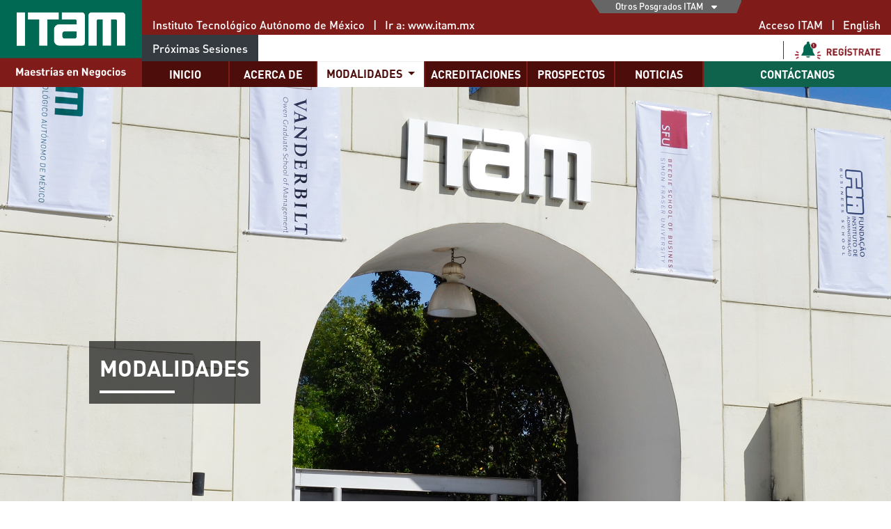

--- FILE ---
content_type: text/html;charset=UTF-8
request_url: https://mba.itam.mx/modalidad/ExecutiveMBA
body_size: 8861
content:
<!DOCTYPE html>
<html lang="es">
<head>
	<meta charset="utf-8">
	<meta name="viewport" content="width=device-width, initial-scale=1, shrink-to-fit=no">

	

	<script async src="https://www.googletagmanager.com/gtag/js?id=G-N3WE4VDJXJ"></script>


	<script>
		window.dataLayer = window.dataLayer || [];
		function gtag(){dataLayer.push(arguments);}
		gtag('js', new Date());
		gtag('config', 'G-N3WE4VDJXJ');
		gtag('config', 'UA-39731267-1');
		gtag('config', 'AW-10792511164');
	</script>


	
	<script>
		(function(w,d,s,l,i){
			w[l]=w[l]||[];w[l].push({'gtm.start':new Date().getTime(),event:'gtm.js'});
			var f=d.getElementsByTagName(s)[0],j=d.createElement(s),dl=l!='dataLayer'?'&l='+l:'';
			j.async=true;j.src='https://www.googletagmanager.com/gtm.js?id='+i+dl;f.parentNode.insertBefore(j,f);
		})(window,document,'script','dataLayer','GTM-5J2CN9');
	</script>
	
	
	
	
	
	<script src ="https://up.pixel.ad/assets/up.js?um=1"></script>
	<script type="text/javascript">
		cntrUpTag.track('cntrData', '759ede82ebec3183');
	</script>

	
	
	
	<script>!function(f,b,e,v,n,t,s){if(f.fbq)return;n=f.fbq=function(){n.callMethod?n.callMethod.apply(n,arguments):n.queue.push(arguments)};if(!f._fbq)f._fbq=n;n.push=n;n.loaded=!0;n.version='2.0';n.queue=[];t=b.createElement(e);t.async=!0;t.src=v;s=b.getElementsByTagName(e)[0];s.parentNode.insertBefore(t,s)}(window,document,'script','https://connect.facebook.net/en_US/fbevents.js');fbq('init', '285400339983336'); fbq('track', 'PageView');</script>
	
	
	


    <link rel="icon" type="image/x-icon" href="/favicon.ico">

	<meta name="description" content="ITAM">
	<meta name="author" content="ITAM">
	

	<title>Executive MBA - Maestrías en Negocios - ITAM</title>

    
    <link rel="stylesheet" href="/css/bootstrap/bootstrap.min.css">

    
	
	<link rel="stylesheet" href="/css/all.min.css">

	<link  rel="stylesheet" href="/css/ticker/jquery.jConveyorTicker.min.css">

	
	<link rel="stylesheet" href="/d/css/base.css">

	
	<link rel="stylesheet" href="/css/modality.css">
</head>
	
<body id="body">



<noscript>
	<iframe src="https://www.googletagmanager.com/ns.html?id=GTM-5J2CN9" height="0" width="0" style="display:none;visibility:hidden"></iframe>
</noscript>
<noscript><img height="1" width="1" src="https://www.facebook.com/tr?id=540481596896160&ev=PageView&noscript=1"/></noscript>
<div class="container-fluid fixed-top">

	<div id="other-programs" class="row text-white px-md-5 py-3" style="display: none;">
		<div id="other-programs-content" class="col" style="display: none;">
			<p class="w-100">Otros Posgrados ITAM</p>
			<ul id="list-of-programs" class="w-100">
				<li>
					<a target="_blank"
						href="http://mriesgos.itam.mx?utm_source=ITAM-MBA&utm_medium=Web&utm_content=other-programs-tab">
						<i class="fas fa-caret-right"></i>&nbsp;<span>Administración de Riesgos</span>
					</a>
				</li>
				
				<li>
					<a target="_blank"
						href="http://mcienciadatos.itam.mx?utm_source=ITAM-MBA&utm_medium=Web&utm_content=other-programs-tab">
						<i class="fas fa-caret-right"></i>&nbsp;<span>Ciencia de Datos</span>
					</a>
				</li>
				
				<li>
					<a target="_blank"
						href="http://mcc.itam.mx?utm_source=ITAM-MBA&utm_medium=Web&utm_content=other-programs-tab">
						<i class="fas fa-caret-right"></i>&nbsp;<span>Ciencias en Computación</span>
					</a>
				</li>
				
				<li>
					<a target="_blank"
						href="http://mcontaduria.itam.mx?utm_source=ITAM-MBA&utm_medium=Web&utm_content=other-programs-tab">
						<i class="fas fa-caret-right"></i>&nbsp;<span>Contaduría</span>
					</a>
				</li>
				
				<li>
					<a target="_blank"
						href="http://mderecho.itam.mx?utm_source=ITAM-MBA&utm_medium=Web&utm_content=other-programs-tab">
						<i class="fas fa-caret-right"></i>&nbsp;<span>Derechos Humanos y Garantías</span>
					</a>
				</li>
				
				<li>
					<a target="_blank"
						href="http://mdi.itam.mx?utm_source=ITAM-MBA&utm_medium=Web&utm_content=other-programs-tab">
						<i class="fas fa-caret-right"></i>&nbsp;<span>Dirección Internacional</span>
					</a>
				</li>
				
				<li>
					<a target="_blank"
						href="http://maestriaeconomia.itam.mx?utm_source=ITAM-MBA&utm_medium=Web&utm_content=other-programs-tab">
						<i class="fas fa-caret-right"></i>&nbsp;<span>Economía</span>
					</a>
				</li>
				
				<li>
					<a target="_blank"
						href="http://mef.itam.mx?utm_source=ITAM-MBA&utm_medium=Web&utm_content=other-programs-tab">
						<i class="fas fa-caret-right"></i>&nbsp;<span>Finanzas</span>
					</a>
				</li>
				
				<li>
					<a target="_blank"
						href="http://mercadotecnia.itam.mx?utm_source=ITAM-MBA&utm_medium=Web&utm_content=other-programs-tab">
						<i class="fas fa-caret-right"></i>&nbsp;<span>Mercadotecnia</span>
					</a>
				</li>
				
				<li>
					<a target="_blank"
						href="http://politicaspublicas.itam.mx?utm_source=ITAM-MBA&utm_medium=Web&utm_content=other-programs-tab">
						<i class="fas fa-caret-right"></i>&nbsp;<span>Políticas Públicas</span>
					</a>
				</li>
				
				<li>
					<a target="_blank"
						href="http://mtia.itam.mx?utm_source=ITAM-MBA&utm_medium=Web&utm_content=other-programs-tab">
						<i class="fas fa-caret-right"></i>&nbsp;<span>Tecnologías de Información y Administración</span>
					</a>
				</li>
				
				<li>
					<a target="_blank"
						href="http://mteoriaeconomica.itam.mx?utm_source=ITAM-MBA&utm_medium=Web&utm_content=other-programs-tab">
						<i class="fas fa-caret-right"></i>&nbsp;<span>Teoría Económica	</span>
					</a>
				</li>
				
				<li>
					<a target="_blank"
						href="http://phdeconomia.itam.mx?utm_source=ITAM-MBA&utm_medium=Web&utm_content=other-programs-tab">
						<i class="fas fa-caret-right"></i>&nbsp;<span>Doctorado en Economía	</span>
					</a>
				</li>
				
				<li>
					<a target="_blank"
						href="http://especialidades.itam.mx?utm_source=ITAM-MBA&utm_medium=Web&utm_content=other-programs-tab">
						<i class="fas fa-caret-right"></i>&nbsp;<span>Especialidades (4)</span>
					</a>
				</li>
			</ul>
		</div>
	</div>


	<div id="page-header" class="row justify-content-between text-white mn-bg-wine">
		<div class="col-auto px-0 hide-on-som">
			<a href="/">
				<img id="mn-main-logo" alt="ITAM Maestrías en Negocios" src="/img/a/itam-mn.png">
			</a>
		</div>

		<div class="col h-100 px-0" style="flex: 1;">
			<div id="page-header-row-access" class="row h-40 justify-content-between text-white mx-0 pt-2">
				<a class="other-programs-tab col text-white text-center small smaller-on-som" href="#">
					<span>Otros Posgrados ITAM</span>
					&nbsp;&nbsp;
					<i class="fas fa-caret-down" id="caretDown"></i>
					<i class="fas fa-caret-up" style="display: none;" id="caretUp"></i>
				</a>
				
				<div class="col-auto mt-3 smaller-on-som">
					<span class="show-on-som-ilb"  style="display: none;">ITAM</span><span class="hide-on-som">Instituto Tecnológico Autónomo de México</span>
					&nbsp;&nbsp;|&nbsp;&nbsp;
					<span>Ir a</span>:
					<a class="text-white" href="https://www.itam.mx" target="_blank">www.itam.mx</a>
				</div>
				
				<div class="col justify-content-end mt-3 smaller-on-som">
					<span class="float-right">
						<a href="https://mn.itam.mx" class="text-white">Acceso ITAM</a>
						&nbsp;&nbsp;|&nbsp;&nbsp;
						
						<a href="?lang=en" class="text-white">English</a>
					</span>
				</div>
			</div>

			<div id="page-header-row-ticker" class="row h-30 align-items-center mn-text-ticker bg-white mx-0">
				<div id="next-sessions-title" class="col-sm-auto pt-2 text-white font-weight-normal mn-bg-darkgrey">Próximas Sesiones</div>
				<div id="next-sessions-ticker" class="col h-100 ml-3 mn-text-darkwine js-conveyor-next-sessions-ticker">
					<ul class="pt-ticker">
						
						
					</ul>
				</div>
				<div class="col-auto h-100  px-1 show-on-som-blk" style="display: none;">&nbsp;</div>
				<div class="col-auto h-100 pt-2  hide-on-som">
					<a href="/sesiones_informativas">
						<img class="pl-3 register-border"
							src="/img/bell_on-es.png" 
							style="width: 140px;"
                                                        alt="Registro sesiones informativas">
					</a>
				</div>
			</div>
			
			<div id="page-header-row-mmdesk" class="row no-gutters h-30 mn-bg-darkwine mx-0 text-center font-weight-bold  hide-on-som">
				<a href="/"
					class="col h-100 px-2 mainNav-border text-uppercase">Inicio</a>
					
				<a href="/acerca_de"
					class="col h-100 px-2 mainNav-border text-uppercase">Acerca de</a>
					

				<div class="col dropdown mainNav-border">
					<button class="btn btn-menu dropdown-toggle font-weight-bold h-100 btn-menu-selected bg-white mainNav-selected-color" id="modalitymenu" type="button" data-toggle="dropdown"  aria-haspopup="true" aria-expanded="false">
						<span class="text-uppercase">Modalidades</span>
					</button>
					<div class="dropdown-menu font-weight-normal py-0" role="menu" aria-labelledby="modalitymenu">
						<a class="dropdown-item d-block px-1" href="/modalidad/MBA_tiempo_parcial#program">
							<i class="fa fa-caret-right pr-2"></i>
							<span>MBA</span>
						</a>

						<a class="dropdown-item d-block px-1 active" href="/modalidad/ExecutiveMBA#program">
							<i class="fa fa-caret-right pr-2"></i>
							<span>Executive MBA</span>
						</a>
					</div>
				</div>
					
				<a href="/acreditaciones"
					class="col h-100 px-2 mainNav-border text-uppercase">Acreditaciones</a>
					
				<a href="/prospectos"
					class="col h-100 px-2 mainNav-border text-uppercase">Prospectos</a>
					
				<a href="/noticias"
					class="col h-100 px-2 mainNav-border text-uppercase">Noticias</a>
					
				<a href="/contacto#contactFormSection"
					class="col-3 h-100 px-2 mn-bg-green text-uppercase">Contáctanos</a>
			</div>
			
			<div id="page-header-row-mmm" class="row justify-content-center mt-2 mn-bg-wine show-on-som-blk" style="display: none;">
				<div class="col-4 d-inline-block h-100 pt-2 text-center">
					<a href="/sesiones_informativas">
						<img class="pl-3 register-border"
							src="/img/bell_on_mobile-es.png" 
							style="width: 56px;"
                                                        alt="Registro sesiones informativas">
					</a>
				</div>
				
				<div class="col-4 d-inline-block px-0 text-center">
					<a href="/">
						<img id="mn-main-logo-small" alt="ITAM Maestrías en Negocios" src="/img/a/itam-mn.png">
					</a>
				</div>
				
				<div class="col-3 d-inline-block">
					<button class="navbar-toggler collapsed" type="button" data-toggle="collapse" data-target="#mmmobile" aria-controls="mmmobile" aria-expanded="false" aria-label="Toggle navigation">
						<span class="navbar-toggler-icon"></span>
					</button>
					<div id="mmmobile" class="navbar-collapse collapse px-3 mn-bg-wine mr-n3 border-left border-bottom">
						<ul>
							<li>
								<a href="/">
									<span>Inicio</span>
								</a>
							</li>
							
							<li>
								<a href="/acerca_de">
									<span>Acerca de</span>
								</a>
							</li>
							
							<li>
								<a href="/modalidad/todas">
									<span>Modalidades</span>
								</a>
							</li>
							
							<li>
								<a href="/acreditaciones">
									<span>Acreditaciones</span>
								</a>
							</li>
							
							<li>
								<a href="/prospectos">
									<span>Prospectos</span>
								</a>
							</li>
							
							<li>
								<a href="/noticias">
									<span>Noticias</span>
								</a>
							</li>
							
							<li>
								<a href="/contacto#contactFormSection">
									<span>Contáctanos</span>
								</a>
							</li>
			
							<li>
								<a href="/preguntas_frecuentes">
									<span>Preguntas frecuentes</span>
								</a>
							</li>
							
							<li>
								<a href="/politica_de_privacidad">
									<span>Política de privacidad</span>
								</a>
							</li>
						</ul>
					</div>
				</div>
			</div>
		</div>
	</div>

</div>

<div id="itamLoginModal" class="modal fade" tabindex="-1" role="dialog" aria-labelledby="itamLoginModalLabel">
	<div class="modal-dialog" role="document">
		<div class="modal-content">
			<div class="modal-body px-0 py-0">

				<div class="card">
					<div class="card-header">
						<span>Inicio de sesión</span>
						<button type="button" class="close" data-dismiss="modal" aria-label="Close">
							<span aria-hidden="true">&times;</span>
						</button>
					</div>
					<div class="card-body">
						<h4 class="text-center pb-2">Servicios en Línea<br>Maestrías en Negocios</h4>

						<form class="form-narrow form-horizontal"
						action="#"
						method="post">

							<fieldset>
								

								<div class="form-group">
									<label for="inputEmail" class="col-lg-6 control-label">Nombre de Usuario</label>
									<div class="col-lg-10">
										<input type="text" class="form-control" id="inputEmail"
										placeholder="Clave única" name="itbCU" />
									</div>
								</div>
								
								<div class="form-group">
									<label for="inputPassword" class="col-lg-6 control-label">Contraseña</label>
									<div class="col-lg-10">
									<input type="password" class="form-control" id="inputPassword"
									placeholder="NIP" name="itbNIP" />
									</div>
								</div>
								
								<div class="form-group">
									<div class="col-lg-offset-2 col-lg-10">
									<button type="submit" class="btn btn-success">Entrar</button>
									<button type="button" class="btn btn-secondary float-right" data-dismiss="modal">Cancelar</button>
									</div>
								</div>
							</fieldset>
						</form>
					</div>
				</div>
			</div>
		</div>
	</div>
</div>





<div id="page-body-container" class="container-fluid">
		<div class="row margin-menu">
			<div class="col px-0">
				<img alt="Fondo Acerca de" class="img-fluid" src="/img/banner_modalidades.jpg">
				<div class="op-legend text-uppercase">
					<p class="text-white mb-2">MODALIDADES</p>
					<span class="d-block border-bottom border-white w-50" style="border-width: 4px !important;"></span>
				</div>
			</div>
		</div>

		<div class="row">
			<div class="col-md-6 p-4 text-white mn-bg-wine">
				<h2 class="page-phrase text-responsive-big pt-4">
					<span>&quot;CONTINÚA </span><br/>
					<span>TU CAMINO A </span><br/>
					<span>LA EXCELENCIA&quot;</span>
				</h2>
				<span class="d-block border-top border-lightgreen w-25 pb-4 mx-auto float-md-right" style="border-width: 7px !important;"></span>
			</div>
			
			<div class="col-md-6 p-4">
				<h2 class="text-responsive-bigi text-uppercase pt-4 font-weight-bold text-center text-md-left small">BENEFICIOS DE NUESTROS PROGRAMAS</h2>
				<span class="d-block border-top border-lightgreen w-25 pb-4 mx-auto ml-md-0" style="border-width: 7px !important;"></span>
				
				<ul class="pl-3">
					<li><span>Equidad y diversidad del padrón de estudiantes</span></li>
					<li><span>Reconocimiento acádemico internacional</span></li>
					<li><span>Cursos con sólidas bases económico-financieras y visión global de negocios</span></li>
					<li><span>Alta proyección de nuestros egresados en el mercado laboral</span></li>
					<li><span>Calidad del claustro de profesores</span></li>
					<li><span>Networking empresarial de alto nivel</span></li>
				</ul>
			</div>
		</div>
		
		<div id="program" class="row px-4">
			<div class="col">
				<div class="pb-3">
					<img alt="" src="/img/grad.png" style="width: 50px;">
					<h1 class="d-inline pt-2 pl-4 text-responsive-big align-middle text-uppercase">Executive MBA</h1>
				</div>
				<p class="d-inline-block align-middle border-bottom border-lightgreen w-25 mt-3" style="border-width: 7px !important;"></p>
				<a class="ml-3" href="/doc/es-brochure_emba.pdf" target="_blank">
					<img alt="" src="/img/download.png" style="width: 30px;">
				</a>

				<div class="text-justify pt-4 px-md-4">
					<p>El Executive MBA ITAM está dirigido a altos ejecutivos y líderes de negocio que buscan fortalecer sus habilidades directivas y agudizar su visión innovadora con una perspectiva global a través de nuevas y mejores herramientas para aumentar su proyección y crecimiento empresarial. Este enfoque se refuerza con cursos en el extranjero en tres de las mejores escuelas: The Wharton School en Filadelfia, IE Business School en Madrid y NUS National University of Singapore, en Singapur. Los egresados obtienen el grado de Executive MBA Maestro en Dirección de Empresas y tres certificados otorgados por cada una de las universidades socias.</p>
				</div>
			</div>
		</div>

		<div id="infotab-mob" class="row py-4">
			<div class="col px-0">
				<div class="accordion" id="infotab-mob-accordion">
				  <div class="card">
					<div class="card-header" id="curriculum-mob">
					  <h2 class="mb-0">
						<button class="w-100 btn btn-link text-uppercase text-left" type="button" data-toggle="collapse" data-target="#curriculum-mob-collapse" aria-expanded="true" aria-controls="curriculum-mob-collapse"><span>Plan de estudios</span><i class="fa fa-plus float-right"></i>
						</button>
					  </h2>
					</div>

					<div id="curriculum-mob-collapse" class="collapse show" aria-labelledby="curriculum-mob" data-parent="#infotab-mob-accordion">
						<div class="card-body">
							<ul class="px-2 my-4">
								<li>Liderazgo y manejo del cambio</li>
								<li>Contabilidad Financiera y Control de Gestión</li>
								<li>Dirección de Mercadotecnia</li>
								<li>Métodos Estadísticos para Negocios</li>
								<li>Comportamiento Organizacional</li>
								<li>Dirección Estratégica</li>
								<li>Estrategias de Negociación y Ética (The Wharton School, Filadelfia)</li>
								<li>Seminario Internacional I: Leading Organizational Renewal (IE Business School, Madrid)</li>
								<li>Estrategia y  administración del capital humano</li>
								<li>Macroeconomía Global</li>
								<li>Dirección Financiera</li>
								<li>Derecho Corporativo</li>
								<li>Economía Gerencial</li>
								<li>Innovación y Desarrollo de Nuevos Negocios</li>
								<li>Administración de la Cadena de Suministro</li>
								<li>Seminario Internacional II: Doing Business in Asia (NUS National University of Singapore, Singapur)</li>
								<li>Dirección de tecnologías de información</li>
								<li>Dirección General</li>
							</ul>
						</div>
					</div>
				  </div>
				  <div class="card">
					<div class="card-header" id="intPrograms-mob">
					  <h2 class="mb-0">
						<button class="w-100 btn btn-link collapsed text-uppercase text-left" type="button" data-toggle="collapse" data-target="#intPrograms-mob-collapse" aria-expanded="false" aria-controls="intPrograms-mob-collapse"><span>Cursos en el extranjero</span><i class="fa fa-plus float-right"></i>
						</button>
					  </h2>
					</div>
					<div id="intPrograms-mob-collapse" class="collapse" aria-labelledby="intPrograms-mob" data-parent="#infotab-mob-accordion">
						<div class="card-body">
							<h5 class="pb-2 text-center">The Wharton School</h5>
							<p class="text-justify">Con más de 250 profesores, 25 centros de investigación y egresados en más de 145 países, The Wharton School of the University of Pennsylvania ha sido reconocida como la mejor escuela de negocios del mundo en 9 de los últimos 15 años en el ranking del Financial Times. En esta universidad, los participantes fortalecen sus habilidades de negociación con un programa que abarca temas como Global Management, Ethics in Negotiations,  Strategic Persuasion, Negotiations: Working Across Organizational Boundaries y Critical Thinking. </p>
							<img class="d-block w-100 mx-auto my-4 pictureframe" src="/img/wharton.png" />

							<h5 class="pt-4 pb-2 text-center">IE Business School</h5>
							<p class="text-justify">Dedicada a la formación de la élite empresarial, la IE Business School destaca por su enfoque global y espíritu emprendedor. Esta prominente escuela de negocios cuenta con la &quot;Triple Corona&quot; y con el reconocimiento al mejor Executive MBA de Europa según The Economist, Business Week y The Wall Street Journal.</p>
							<p class="text-justify">La innovación es el enfoque principal de esta universidad. Los alumnos obtienen las herramientas necesarias para liderear, dirigir y gestionar la innovación en su compañía y aprovechar las oportunidades de mercado en el curso Leading Organizational Renewal, en el que se tratan temas como Innovation and Business Transformation Lab, Corporate Entrepreneurship, Business, Government and Society y European Economic Outlook.</p>
							<img class="d-block w-100 mx-auto my-4 pictureframe" src="/img/unie.png" />

							<h5 class="pt-4 pb-2 text-center">HKUST Business School</h5>
							<p class="text-justify">Reconocida como la mejor escuela de negocios de Asia por el Financial Times y como la segunda mejor del mundo por Forbes, la HKUST Business School tiene más de 140 profesores internacionales y fue la primera escuela del continente asiático en obtener las acreditaciones de la AACSB y el EQUIS. En la Hong Kong University of Science and Technology, los alumnos adquieren los conocimientos necesarios para hacer negocios en China. Estudian temas como Social Issues in China, Economic and Political Environment in China, Financial Market and Banking System in China y Marketing in China como parte del curso Doing Business in China, que incluye dos visitas a empresas de la ciudad de Shenzhen.</p>
							<img class="d-block w-100 mx-auto my-4 pictureframe" src="/img/hkust.png" />
						</div>
					</div>
				  </div>
				  <div class="card">
					<div class="card-header" id="admisionReq-mob">
					  <h2 class="mb-0">
						<button class="w-100 btn btn-link collapsed text-uppercase text-left" type="button" data-toggle="collapse" data-target="#admisionReq-mob-collapse" aria-expanded="false" aria-controls="admisionReq-mob-collapse"><span>Requisitos de admisión y graduación</span><i class="fa fa-plus float-right"></i>
						</button>
					  </h2>
					</div>
					<div id="admisionReq-mob-collapse" class="collapse" aria-labelledby="admisionReq-mob" data-parent="#infotab-mob-accordion">
						<div class="card-body"><h5 class="text-uppercase">Requisitos de Admisión</h5> <ul> <li>Ser titulado de cualquier carrera universitaria con promedio mínimo de 8.</li> <li>Tener mínimo seis años de experiencia en el ámbito organizacional comprobable y al menos 4 años en puestos de alta dirección.</li> <li>Conocimiento del idioma inglés.</li> <li>Entregar solicitud de admisión y aviso de privacidad.</li> <li>Entregar curriculum vitae</li> <li>Entrevista con un integrante del comité de admisión.</li> <li>Dos cartas de recomendación.</li> </ul> <h5 class="mt-4 text-uppercase">Requisitos de Graduación</h5> <ul> <li>Acreditar los 18 módulos del plan de estudios.</li> <li>Entregar certificado del idioma inglés.</li> <li>Entregar la documentación requerida por las autoridades educativas federales.</li> <li>Desarrollar proyecto de titulación bajo la modalidad de caso, tesis o tesina.</li> <li>Sustentar y aprobar el examen de grado frente a un tribunal académico.</li> </ul></div>
					</div>
				  </div>
				  <div class="card">
					<div class="card-header" id="profile-mob">
					  <h2 class="mb-0">
						<button class="w-100 btn btn-link collapsed text-uppercase text-left" type="button" data-toggle="collapse" data-target="#profile-mob-collapse" aria-expanded="false" aria-controls="profile-mob-collapse"><span>Perfil del estudiante</span><i class="fa fa-plus float-right"></i>
						</button>
					  </h2>
					</div>
					<div id="profile-mob-collapse" class="collapse" aria-labelledby="profile-mob" data-parent="#infotab-mob-accordion">
						<div class="card-body">
                                                    <p><h5>PERFIL DE INGRESO</h5> <p>Ejecutivos que toman decisiones estratégicas de negocios desde distintas disciplinas y  que están interesados en perfeccionar sus habilidades y conocimientos en las áreas críticas de una organización, como lo son: su estrategia, contabilidad, economía, finanzas, mercadotecnia, gestión del capital humano, emprendimiento, tecnología y operaciones entre otras, de cara a  consolidar su visión holística de cómo interactúan estas.</p> <p>Profesionales con un mínimo de seis años de experiencia organizacional, y al menos cuatro en un nivel de toma de decisiones estratégicas, que con su experiencia enriquezcan las discusiones, dinámicas, análisis de casos, simuladores y otras actividades de aprendizaje que se llevan a lo largo de las 18 asignaturas que integran el programa.</p> <h5 class="mt-4">PERFIL DE EGRESO</h5> <p>Nuestros egresados desarrollan los siguientes conocimientos, habilidades, y actitudes a lo largo del programa:</p> <p>Conocimientos:</p> <ul><li>Principios, técnicas, y modelos de vanguardia sobre Estrategia, Finanzas, Economía, Mercadotecnia, Contabilidad, Gestión de Talento, Tecnología y Análisis de Datos, así como Derecho Corporativo.</li></ul> <p>Habilidades:</p> <ul><li> Tomar decisiones estratégicas, rigurosas, y relevantes de manera informada, racional, responsable, crítica, comprometida y bajo un enfoque ético para el beneficio de las organizaciones y de la sociedad. </li><li> Integrar conocimientos de las áreas funcionales de las organizaciones para tomar decisiones bajo un enfoque holístico. </li><li> Desarrollar un autoconocimiento que les permite identificar sus fortalezas y debilidades como líderes. </li><li> Liderar equipos de trabajo multidisciplinarios, efectivos, y motivados. </li></ul> <p>Actitudes:</p> <ul><li>De responsabilidad con su entorno: colaboradores, accionistas, clientes, comunidad, entre otros.</li> <li>Crítica, reflexiva, y propositiva.</li> <li>De trabajo en equipos multidisciplinarios.</li> <li>De flexibilidad y de apertura al cambio.</li> <li>De integridad, inclusión, y sentido comunitario.</li></ul></p>
						</div>
					</div>
				  </div>
				  <div class="card">
					<div class="card-header" id="calendar-mob">
					  <h2 class="mb-0">
						<button class="w-100 btn btn-link collapsed text-uppercase text-left" type="button" data-toggle="collapse" data-target="#calendar-mob-collapse" aria-expanded="false" aria-controls="calendar-mob-collapse"><span>CALENDARIO</span><i class="fa fa-plus float-right"></i>
						</button>
					  </h2>
					</div>
					<div id="calendar-mob-collapse" class="collapse" aria-labelledby="calendar-mob" data-parent="#infotab-mob-accordion">
						<div class="card-body">
							<a href="/doc/es-calendar_emba.pdf" target="_blank">Haga clic para ver el calendario</a>
						</div>
					</div>
				  </div>
				</div>
			</div>
		</div>
		
		<div id="infotab" class="row py-4 mx-4" style="display: none;">
			<div class="col px-0">
				<ul class="nav nav-tabs nav-justified pt-4" style="font-size: smaller;" id="myTab" role="tablist">
				  <li class="nav-item">
					<a class="nav-link h-100 py-3 text-uppercase active" id="curriculum-tab" data-toggle="tab" href="#curriculum" role="tab" aria-controls="curriculum"
					  aria-selected="true">Plan de estudios</a>
				  </li>
				  <li class="nav-item">
					<a class="nav-link h-100 py-3 text-uppercase" id="intPrograms-tab" data-toggle="tab" href="#intPrograms" role="tab" aria-controls="intPrograms"
					  aria-selected="false">Cursos en el extranjero</a>
				  </li>
				  <li class="nav-item">
					<a class="nav-link h-100 py-3 text-uppercase" id="admisionReq-tab" data-toggle="tab" href="#admisionReq" role="tab" aria-controls="admisionReq"
					  aria-selected="false">Requisitos de admisión y graduación</a>
				  </li>
				  <li class="nav-item">
					<a class="nav-link h-100 py-3 text-uppercase" id="profile-tab" data-toggle="tab" href="#profile" role="tab" aria-controls="profile"
					  aria-selected="false">Perfil del estudiante</a>
				  </li>
				  <li class="nav-item">
					<a class="nav-link h-100 py-3 text-uppercase" id="calendar-tab" data-toggle="tab" href="#calendar" role="tab" aria-controls="calendar"
					  aria-selected="false">CALENDARIO</a>
				  </li>
				</ul>
				<div class="tab-content p-4">
					<div class="tab-pane fade show active" id="curriculum" role="tabpanel" aria-labelledby="curriculum-tab">
						<ul>
							<li>Liderazgo y manejo del cambio</li>
							<li>Contabilidad Financiera y Control de Gestión</li>
							<li>Dirección de Mercadotecnia</li>
							<li>Métodos Estadísticos para Negocios</li>
							<li>Comportamiento Organizacional</li>
							<li>Dirección Estratégica</li>
							<li>Estrategias de Negociación y Ética (The Wharton School, Filadelfia)</li>
							<li>Seminario Internacional I: Leading Organizational Renewal (IE Business School, Madrid)</li>
							<li>Estrategia y  administración del capital humano</li>
							<li>Macroeconomía Global</li>
							<li>Dirección Financiera</li>
							<li>Derecho Corporativo</li>
							<li>Economía Gerencial</li>
							<li>Innovación y Desarrollo de Nuevos Negocios</li>
							<li>Administración de la Cadena de Suministro</li>
							<li>Seminario Internacional II: Doing Business in Asia (NUS National University of Singapore, Singapur)</li>
							<li>Dirección de tecnologías de información</li>
							<li>Dirección General</li>
						</ul>
					</div>
					<div class="tab-pane fade px-4" id="intPrograms" role="tabpanel" aria-labelledby="intPrograms-tab">
						<h5 class="pb-2 text-center">The Wharton School</h5>
						<p>Con más de 250 profesores, 25 centros de investigación y egresados en más de 145 países, The Wharton School of the University of Pennsylvania ha sido reconocida como la mejor escuela de negocios del mundo en 9 de los últimos 15 años en el ranking del Financial Times. En esta universidad, los participantes fortalecen sus habilidades de negociación con un programa que abarca temas como Global Management, Ethics in Negotiations,  Strategic Persuasion, Negotiations: Working Across Organizational Boundaries y Critical Thinking. </p>
						<img class="d-block mx-auto my-4 pictureframe" src="/img/wharton.png" />

						<h5 class="pt-4 pb-2 text-center">IE Business School</h5>
						<p>Dedicada a la formación de la élite empresarial, la IE Business School destaca por su enfoque global y espíritu emprendedor. Esta prominente escuela de negocios cuenta con la &quot;Triple Corona&quot; y con el reconocimiento al mejor Executive MBA de Europa según The Economist, Business Week y The Wall Street Journal.</p>
						<p>La innovación es el enfoque principal de esta universidad. Los alumnos obtienen las herramientas necesarias para liderear, dirigir y gestionar la innovación en su compañía y aprovechar las oportunidades de mercado en el curso Leading Organizational Renewal, en el que se tratan temas como Innovation and Business Transformation Lab, Corporate Entrepreneurship, Business, Government and Society y European Economic Outlook.</p>
						<img class="d-block mx-auto my-4 pictureframe" src="/img/unie.png" />

						<h5 class="pt-4 pb-2 text-center">HKUST Business School</h5>
						<p>Reconocida como la mejor escuela de negocios de Asia por el Financial Times y como la segunda mejor del mundo por Forbes, la HKUST Business School tiene más de 140 profesores internacionales y fue la primera escuela del continente asiático en obtener las acreditaciones de la AACSB y el EQUIS. En la Hong Kong University of Science and Technology, los alumnos adquieren los conocimientos necesarios para hacer negocios en China. Estudian temas como Social Issues in China, Economic and Political Environment in China, Financial Market and Banking System in China y Marketing in China como parte del curso Doing Business in China, que incluye dos visitas a empresas de la ciudad de Shenzhen.</p>
						<img class="d-block mx-auto my-4 pictureframe" src="/img/hkust.png" />
					</div>
					<div class="tab-pane fade p-4" id="admisionReq" role="tabpanel" aria-labelledby="admisionReq-tab"><h5 class="text-uppercase">Requisitos de Admisión</h5> <ul> <li>Ser titulado de cualquier carrera universitaria con promedio mínimo de 8.</li> <li>Tener mínimo seis años de experiencia en el ámbito organizacional comprobable y al menos 4 años en puestos de alta dirección.</li> <li>Conocimiento del idioma inglés.</li> <li>Entregar solicitud de admisión y aviso de privacidad.</li> <li>Entregar curriculum vitae</li> <li>Entrevista con un integrante del comité de admisión.</li> <li>Dos cartas de recomendación.</li> </ul> <h5 class="mt-4 text-uppercase">Requisitos de Graduación</h5> <ul> <li>Acreditar los 18 módulos del plan de estudios.</li> <li>Entregar certificado del idioma inglés.</li> <li>Entregar la documentación requerida por las autoridades educativas federales.</li> <li>Desarrollar proyecto de titulación bajo la modalidad de caso, tesis o tesina.</li> <li>Sustentar y aprobar el examen de grado frente a un tribunal académico.</li> </ul></div>
					<div class="tab-pane fade p-4" id="profile" role="tabpanel" aria-labelledby="profile-tab">
                                            <p><h5>PERFIL DE INGRESO</h5> <p>Ejecutivos que toman decisiones estratégicas de negocios desde distintas disciplinas y  que están interesados en perfeccionar sus habilidades y conocimientos en las áreas críticas de una organización, como lo son: su estrategia, contabilidad, economía, finanzas, mercadotecnia, gestión del capital humano, emprendimiento, tecnología y operaciones entre otras, de cara a  consolidar su visión holística de cómo interactúan estas.</p> <p>Profesionales con un mínimo de seis años de experiencia organizacional, y al menos cuatro en un nivel de toma de decisiones estratégicas, que con su experiencia enriquezcan las discusiones, dinámicas, análisis de casos, simuladores y otras actividades de aprendizaje que se llevan a lo largo de las 18 asignaturas que integran el programa.</p> <h5 class="mt-4">PERFIL DE EGRESO</h5> <p>Nuestros egresados desarrollan los siguientes conocimientos, habilidades, y actitudes a lo largo del programa:</p> <p>Conocimientos:</p> <ul><li>Principios, técnicas, y modelos de vanguardia sobre Estrategia, Finanzas, Economía, Mercadotecnia, Contabilidad, Gestión de Talento, Tecnología y Análisis de Datos, así como Derecho Corporativo.</li></ul> <p>Habilidades:</p> <ul><li> Tomar decisiones estratégicas, rigurosas, y relevantes de manera informada, racional, responsable, crítica, comprometida y bajo un enfoque ético para el beneficio de las organizaciones y de la sociedad. </li><li> Integrar conocimientos de las áreas funcionales de las organizaciones para tomar decisiones bajo un enfoque holístico. </li><li> Desarrollar un autoconocimiento que les permite identificar sus fortalezas y debilidades como líderes. </li><li> Liderar equipos de trabajo multidisciplinarios, efectivos, y motivados. </li></ul> <p>Actitudes:</p> <ul><li>De responsabilidad con su entorno: colaboradores, accionistas, clientes, comunidad, entre otros.</li> <li>Crítica, reflexiva, y propositiva.</li> <li>De trabajo en equipos multidisciplinarios.</li> <li>De flexibilidad y de apertura al cambio.</li> <li>De integridad, inclusión, y sentido comunitario.</li></ul></p>
					</div>
					<div class="tab-pane fade p-4" id="calendar" role="tabpanel" aria-labelledby="calendar-tab">
						<a href="/doc/es-calendar_emba.pdf" target="_blank">Haga clic para ver el calendario</a>
					</div>
				</div>			
			</div>
		</div>
		<div class="row pt-4 mn-bg-darkgrey text-white">
			<div class="col pt-4">
				<h3 class="text-responsive-big w-100 text-center">ENCUENTRA EL MBA PERFECTO PARA TI</h3>
				
				<div class ="row border m-4"> 
					<a class="mbaTile col-6 px-0" href="/modalidad/MBA_tiempo_parcial#program">
						<span class="d-block border-right-2">
							<span class="mbaTileTitle">MBA</span><br>
							<span class="mbaTileSubTitle">Maestría en Administración</span><br>
							<span class="mbaTileIndicator">&nbsp;</span>
						</span>
					</a>
					


					<a class="mbaTile col-6 px-0" href="/modalidad/ExecutiveMBA#program">
						<span class="d-block">
							<span class="mbaTileTitle">EMBA</span><br>
							<span class="mbaTileSubTitle">Executive MBA</span><br>
							<span class="mbaTileIndicator">&nbsp;</span>
						</span>
					</a>
				</div>
			</div>
		</div>

</div>

	


<div id="page-footer" class="row w-100 mx-0 py-4 text-white mn-bg-wine">
	<div id="page-footer-logo" class="col-md-4">
		<img id="mn-footer-logo" alt="ITAM Maestrías en Negocios" src="/img/a/itam-mn.png">
		<p id="mn-footer-logo-text" class="small text-justify">Las Maestrías en Negocios del ITAM desarrollan líderes con una visión integral e internacional de los negocios, otorgándoles el grado de MBA.</p>
	</div>

	<div id="page-footer-menu" class="col-md-4">
		<p class="lead">Menú</p>
		<ul id="footer-menu">
			<li>
				<a href="/">
					<span>Inicio</span>
				</a>
			</li>
			
			<li>
				<a href="/acerca_de">
					<span>Acerca de</span>
				</a>
			</li>
			
			<li>
				<a href="/modalidad/todas">
					<span>Modalidades</span>
				</a>
			</li>
			
			<li>
				<a href="/acreditaciones">
					<span>Acreditaciones</span>
				</a>
			</li>
			
			<li>
				<a href="/prospectos">
					<span>Prospectos</span>
				</a>
			</li>
			
			<li>
				<a href="/noticias">
					<span>Noticias</span>
				</a>
			</li>
			
			<li>
				<a href="/contacto#contactFormSection">
					<span>Contáctanos</span>
				</a>
			</li>
			
			<li>
				<a href="/preguntas_frecuentes">
					<span>Preguntas frecuentes</span>
				</a>
			</li>
			
			<li>
				<a href="/politica_de_privacidad">
					<span>Política de privacidad</span>
				</a>
			</li>
		</ul>
	</div>

	<div id="page-footer-contact" class="col-md-4">
		<p class="lead">¿DESEAS RECIBIR MÁS INFORMACIÓN?</p>
		<a class="btn btn-success"
			href="/contacto#contactFormSection">
			<span>CONTÁCTANOS</span>
		</a>
		<p class="lead pt-4">SÍGUENOS EN:</p>
		
		<div id="social-networks">
			<a href="https://www.linkedin.com/school/instituto-tecnol%C3%B3gico-aut%C3%B3nomo-de-m%C3%A9xico/" target="_blank">
				<img src="/img/linkedin.png" alt="LinkedIn">
			</a>
			
			<a href="https://twitter.com/itam_mx?lang=es" target="_blank">
				<img src="/img/twitter.png" alt="X">
			</a>
			
			<a href="https://www.facebook.com/itam.mx/" target="_blank">
				<img src="/img/facebook.png" alt="Facebook">
			</a>
			
			<a href="https://www.youtube.com/itam" target="_blank">
				<img src="/img/youtube.png" alt="Youtube">
			</a>
		</div>
	</div>
</div>

<div class="row text-white mn-bg-wine mx-0 px-4">
	<p id="page-footer-address" class="col-12 text-center py-3">
			ITAM - Maestrías en Negocios | Av. Camino a Sta. Teresa #930, Col. Héroes de Padierna, 10700, Del. Magdalena Contreras, CDMX | mba@itam.mx | 56284000 ext. 4014 o 4690
	</p>
</div>






<script src="/js/jquery/jquery-3.4.1.min.js"></script>
<script src="/js/popper/popper.js"></script>
<script src="/js/bootstrap/bootstrap.min.js"></script>

<script src="/js/jquery/plugin/jquery.jConveyorTicker.min.js"></script>

<script src="/js/base.js"></script>


<script src="/js/modality.js"></script>


</body>
</html>


--- FILE ---
content_type: text/css;charset=UTF-8
request_url: https://mba.itam.mx/d/css/base.css
body_size: 2094
content:
@font-face {
	font-family: DINPro;
	font-style: normal;
	font-weight: normal;
	src: url("/fonts/dinpro/DINPro-Medium.otf")
	format("opentype");
}

@font-face {
	font-family: DINPro;
	font-style: normal;
	font-weight: bold;
	src: url("/fonts/dinpro/DINPro-Bold.otf")
	format("opentype");
}

@font-face {
	font-family: DINPro;
	font-style: italic;
	font-weight: normal;
	src: url("/fonts/dinpro/DINPro-Italic.otf")
	format("opentype");
}

@media (min-width: 1186px) {
	#page-header-row-mmdesk a {
		padding-top: .45rem !important;
	}
}

@media (max-width: 1185px) {
	#page-header-row-mmdesk a,
	#page-header-row-mmdesk .btn
	{
		font-size: .8rem;
	}

	#page-header-row-mmdesk a {
		padding-top: .6rem !important;
	}
}

@media (max-width: 1025px) {
	#page-header-row-mmdesk a,
	#page-header-row-mmdesk .btn {
		font-size: .7rem;
	}

	#page-header-row-mmdesk a {
		padding-top: .65rem !important;
	}
}

@media only screen and (max-width: 943px) {
	#page-header-row-access {
		height: 42px !important;
	}
	
	#page-header-row-ticker {
		height: 37px !important;
		margin-top: .5rem !important;
	}
	
	.margin-menu {
		margin-top: 185px !important;
	}
	
	.padding-menu {
		padding-top: 185px !important;
	}
	
	.hide-on-som {
		display: none !important;
	}
	
	.show-on-som-blk {
		display: block !important;
	}
	
	.show-on-som-ilb {
		display: inline-block !important;
	}
	
	.navbar-toggler {
		margin-left: 3rem !important;
	}
	
	.navbar-toggler-icon {
		background-image: url("/img/a/hmenu.svg") !important;
	}
	
	#mmmobile {
		position: absolute; 
		min-width: 270px;
		width: 300px;
		margin-top: 1.6rem;
		border-left: 1px solid #dee2e6 !important;
		border-bottom: 1px solid #dee2e6 !important;
	}
	
	#mmmobile ul {
		list-style: none;
		padding-left:0;
	}
	
	#mmmobile ul li {
		padding-top: 1rem;
	}

	#mmmobile a:link,
	#mmmobile a:visited,
	#mmmobile a:hover,
	#mmmobile a:active
	{
		color: white;
	}
}


@media only screen and (min-width: 768px) {
	.page-phrase {
		text-align: right !important;
	}
}

@media only screen and (max-width: 767px) {
	 #page-footer-logo, #page-footer-menu {
		 width: 387px !important;
		 margin-left: auto;
		 margin-right: auto;
	 }
	 
	 #page-footer-menu {
		margin-top: 3rem;
	 }
	 
	#page-footer-contact {
		margin-top: 3rem;
		padding-left: 0 !important;
		padding-right: 0 !important;
		text-align: center !important;
	}
}

@media only screen and (max-width: 575px) {
	.other-programs-tab {
		background-image: url("/img/pestana_menu_lang-new-sm.png") !important;
		right: 125px !important;
		width: 145px !important;
	}

	#next-sessions-title {
		height: auto !important;
		padding-top: .2rem !important;
		padding-bottom: .2rem !important;
		text-align: center !important;
	}
	
	#itamLoginModal h4 {
		font-size: 1.3rem !important;
	}

	.small-on-som {
		font-size: 80% !important;
		font-weight: 400;
	}

	.smaller-on-som, .other-programs-tab, #other-programs, #next-sessions-title {
		font-size: 60% !important;
		font-weight: 400;
	}
	
	#page-header-row-ticker {
		height: 45px !important;
		margin-top: 0 !important;
	}
	
	#page-header-row-ticker ul.pt-ticker {
		padding-top: .2rem !important;
	}
	
	#mmmobile {
		right: 0; 
	}
	
	.op-legend {
		top: 25% !important;
		left: 0 !important;
		font-size: 1rem !important;
	}
}

body {
	font-family: 'DINPro', serif;
	height: 100vh;
}

#page-body-container {
	background-color: #FFF;
}

.margin-menu {
	margin-top: 125px;
}

.mn-text-green {
	color: #0f634d;
}
.mn-text-wine {
	color: #7f1c1a !important;
}

.mn-text-darkwine {
	color: #4d0e0b !important;
}

.mn-text-ticker {
	color: #4d0e0b !important;
	font-weight: bold !important;
}

.mn-bg-green {
	background-color: #0f634d;
}

.mn-bg-wine {
	background-color: #7f1c1a;
}

.mn-bg-darkwine {
	background-color: #4d0e0b;
}

.mn-bg-darkgrey {
	background-color: #343a40;
}

#next-sessions-title {
	height: 100%;
}

#page-header {
	position: relative;
}

#mn-main-logo, #page-header {
	height: 125px;
}

#mn-main-logo-small, #page-header-small {
	height: 90px;
}

#mn-footer-logo {
	height: 95px;
	border: solid white 3px;
	margin-bottom: 1rem;
}

#mn-footer-logo-text {
	max-width: 387px;
}

.h-30 {
	height: 30% !important;
}

.h-40 {
	height: 40% !important;
}

.pl-sessions-ticker {
	padding-left: 20rem !important;
}

.pt-ticker {
	padding-top: .8rem !important;
}

.mainNav-selected-color,
.btn-menu-selected {
	color: #4d0e0b !important; 
}

.mainNav-selected-color {
	border-top: 1px solid #EEE;
}

.mainNav-border {
	border-right: 2px solid #7f1c1a !important;
}

.btn-menu {
	color: white;
	background-color: #4d0e0b;
}

#page-header-row-mmdesk .btn {
	border-radius: 0 !important;
	padding-top: 0 !important;
	padding-bottom: 0 !important;
}

#page-header-row-mmdesk .dropdown-menu {
	margin-top: -1px !important;
	margin-left: -1px !important;
	border-top: 0 !important;
	border-radius: 0 !important;
	min-width: 13rem !important;
	color: #4d0e0b !important; 
}

#page-header-row-mmdesk .dropdown-menu a {
	padding-top: .5rem !important;
	padding-bottom: .5rem !important;
}

#page-header-row-mmdesk .btn:focus {
	box-shadow: none !important;
}

.register-border {
	border-left: 1px solid #7f1c1a !important;
}

a:link {
	text-decoration: none;
}

#page-header-row-mmdesk a:link, 
#footer-menu a:link {
	color: inherit;
}

#page-header-row-mmdesk a:visited, 
#footer-menu a:visited{
	color: inherit;
}

#page-header-row-mmdesk a:hover,
#page-header-row-mmdesk .btn:hover {
	color: #4d0e0b;
	background-color: #EEE !important;
}

#page-header-row-mmdesk a:active {
	color: inherit;
}

#social-networks img {
	width: 25px;
	margin-right: .5em;
}

#other-programs {
	background-color: #666666;
	max-height: 340px;
}

.other-programs-tab {
	position: absolute;
	right: 215px; 
	top: 0px;
	width: 216px;
	background-image: url("/img/pestana_menu_lang-new.png");
	background-repeat: no-repeat;
}

#list-of-programs {
	columns: 3;
	-webkit-columns: 3;
	-moz-columns: 3;
	column-width: 33%;
	-webkit-column-width: 33%;
	-moz-column-width: 33%;
	list-style-type: none;
	margin: 0;
	padding: 0;
}

#list-of-programs a {
	color: inherit;
}

#footer-menu {
	list-style-type: none;
	margin: 0;
	padding: 0;
}

#footer-menu li {
	padding-bottom: .2rem;
}

#page-footer-address {
	border-top: solid white 1px;
	border-bottom: solid white 1px;
	font-size: 0.9rem;
}

#mba-text {
	background-color: white;
	padding: 4rem;
}

#mba-companion-img {
	background-image: url("/img/espaldas_sm.jpg");
	background-repeat: no-repeat;
	background-attachment: scroll;
	background-position: center center;
	background-size: cover;	
}

.indicator {
	border-bottom: 7px solid #83ac42;
}

.border-right-2 {
	border-right: 2px solid white !important;
}

.w-5 {
	width: 5% !important;
}

.w-10 {
	width: 10% !important;
}

.w-15 {
	width: 15% !important;
}

.w-20 {
	width: 20% !important;
}

.w-30 {
	width: 30% !important;
}

.w-40 {
	width: 40% !important;
}

.w-60 {
	width: 60% !important;
}

.w-70 {
	width: 70% !important;
}

.w-80 {
	width: 80% !important;
}

.w-90 {
	width: 90% !important;
}

.h-5 {
	height: 5% !important;
}

.h-10 {
	height: 10% !important;
}

.h-15 {
	height: 15% !important;
}

.h-20 {
	height: 20% !important;
}

.h-30 {
	height: 30% !important;
}

.border-bottom-6 {
	border-bottom: 6px solid !important;
}

.border-lightgreen {
	border-color: #83ac42 !important;
}

[class*="js-conveyor-"] ul{
  display: inline-block;
  opacity: 0.5;
}
[class*="js-conveyor-"] ul li{
  line-height: 100%;
}

.text-responsive-big {
	font-size: calc(30px + (44 - 30) * ((100vw - 576px) / (1600 - 576)));
}

.text-responsive-bigi {
	font-size: calc(24px + (36 - 24) * ((100vw - 576px) / (1600 - 576)));
}

.op-legend {
	top: 57%;
	left: 10%;
	text-align: left;
	position: absolute;
	padding: 15px;
	font-size: 2rem;
	font-weight: 600;
	background: #000000a1;
}

.page-phrase {
	text-transform: uppercase;
	text-align: center;
	font-style: italic;
	font-weight: 700;
}

.down-caret {
	width: 0;
	height: 0;
	border-style: solid;
	border-width: 5px 5px 0 5px;
	border-color: #ffffff transparent transparent transparent;
	display: inline-block;
	margin-left: 6px;
	top: -3px;
	position: relative;
	transform: rotate(0deg);
	transition: all .25s ease-in;
}

  .open-caret {
	transform: rotate(180deg);
	transition: all .25s ease-out;
  }


--- FILE ---
content_type: text/css
request_url: https://mba.itam.mx/css/modality.css
body_size: 503
content:
@media only screen and (min-width: 768px) {
	#infotab-mob {
		display: none !important;
	}
	
	#infotab	{
		display: block !important;
	}

	#program {
		padding-top: 125px !important;
	}
}

@media only screen and (max-width: 767px) {
	.mbaTileTitle {
		font-size: 3rem !important;
	}

	.mbaTileSubTitle {
		font-size: 1.3rem !important;;
	}
}

@media only screen and (max-width: 575px) {
	.mbaTileTitle {
		font-size: 2rem !important;
	}

	.mbaTileSubTitle {
		font-size: .7rem !important;;
	}
}

.mbaTile {
	padding-top: 4.5%;
	padding-bottom: 6.5%;
	text-align: center;
}

.mbaTileTitle {
	display: block;
	font-size: 4rem;
	font-weight: bolder;
}

.mbaTileSubTitle {
	display: block;
	font-size: 1.8rem;
	margin-top: -1.8rem;
}

.mbaTileIndicator {
	display: block;
	background-color: white;
	height: 7px;
	margin-left: auto;
	margin-right: auto;
	margin-top: -.5rem;
	width: 21.5%;
}

.mbaTileTitle:hover {
	color: #343a40;
}

.mbaTile:link {
	color: white;
}

.mbaTile:visited {
	color: white;
}

.mbaTile:hover {
	color: #343a40;
	background-color: white !important;
}

.mbaTile:active {
	color: white;
}

.btn-link {
	color: white !important;
}

.btn-link:focus {
	text-decoration: none !important;
}

.nav-link.active {
	color: white !important;
	background-color: #7f1c1a !important;
}

.card-header,
.nav-link {
	color: white !important;
	background-color: #4d0e0b !important;
}

.tab-content {
	border-left: 1px solid #7f1c1a;
	border-right: 1px solid #7f1c1a;
	border-bottom: 1px solid #7f1c1a;
}

#program {
	padding-top: 185px;
}

.dropdown-item.active {
	background-color: #EEE !important;
}

#calendar a,
 #calendar-mob-collapse a {
	color: #0f634d !important;
}

.pictureframe {
	border: 5px solid black;
	width: 55%;
}


--- FILE ---
content_type: text/javascript
request_url: https://mba.itam.mx/js/modality.js
body_size: 609
content:
$(document).ready(function(){
	// Add minus icon for collapse element which is open by default
	$(".collapse.show").each(function(){
		$(this).prev(".card-header").find(".fa").addClass("fa-minus").removeClass("fa-plus");
	});

	// Toggle plus minus icon on show hide of collapse element
	$(".collapse").on('show.bs.collapse', function(){
		$(this).prev(".card-header").find(".fa").removeClass("fa-plus").addClass("fa-minus");
		location.href = "#";
		location.href = "#infotab-mob-accordion";
		$('html, body').animate({scrollTop: '-=185px'}, 800);
	}).on('hide.bs.collapse', function(){
		$(this).prev(".card-header").find(".fa").removeClass("fa-minus").addClass("fa-plus");
	});
});


--- FILE ---
content_type: text/javascript
request_url: https://mba.itam.mx/js/base.js
body_size: 400
content:
$( ".other-programs-tab" ).click(function() {
	$( "#other-programs" ).toggle( );
	$( "#caretDown" ).toggle();
	$( "#caretUp" ).toggle();
	$( "#other-programs-content" ).toggle( "slow" );
});

$(function() {
	$( "#next-sessions-ticker" ).jConveyorTicker({
		anim_duration: 320,
		force_loop: true
	});
});

$(function() {
	var display = document.getElementById("itamLoginModal").getAttribute("data-show");
	if(display) {
		$(' #itamLoginModal ').modal('show');	
	}
});


